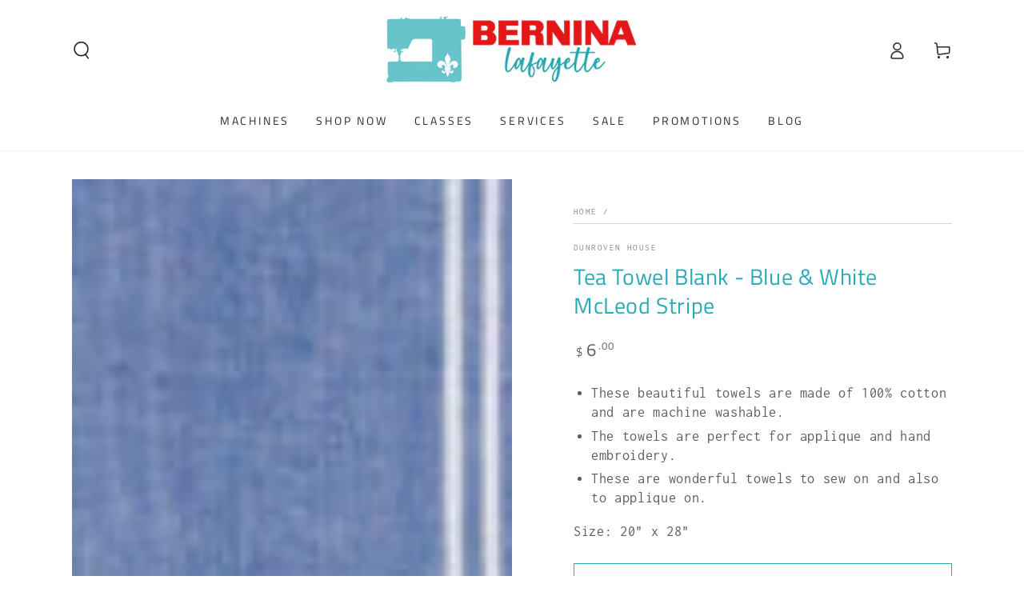

--- FILE ---
content_type: text/html; charset=UTF-8
request_url: https://pre.bossapps.co/api/js/0efeb8-2.myshopify.com/variants
body_size: 2436
content:
{"42733355434038SP":"1096417334","42733355434038":"no","42737418731574SP":"1097236534","42737418731574":"yes","42737422827574SP":"1097236534","42737422827574":"yes","42737422860342SP":"1097236534","42737422860342":"yes","42737417355318SP":"1097236534","42737417355318":"yes","42737533026358SP":"1097269302","42737533026358":"no","42750463377462SP":"1102544950","42750463377462":"yes","42750455218230SP":"1102544950","42750455218230":"yes","41607903805494SP":"1102610486","41607903805494":"no","41607998832694SP":"1102610486","41607998832694":"no","41608125677622SP":"1102610486","41608125677622":"no","41608127840310SP":"1102610486","41608127840310":"no","41608128233526SP":"1102610486","41608128233526":"no","41608128856118SP":"1102610486","41608128856118":"yes","41608137506870SP":"1102610486","41608137506870":"no","41608172372022SP":"1102610486","41608172372022":"yes","41608186560566SP":"1102610486","41608186560566":"yes","41608204714038SP":"1102610486","41608204714038":"no","41608230240310SP":"1102610486","41608230240310":"no","41608230273078SP":"1102610486","41608230273078":"no","41608268841014SP":"1102610486","41608268841014":"yes","41608018264118SP":"1102610486","41608018264118":"no","41608030060598SP":"1102610486","41608030060598":"no","41608037171254SP":"1102610486","41608037171254":"no","41608275623990SP":"1102610486","41608275623990":"no","41608285585462SP":"1102610486","41608285585462":"no","41975783718966SP":"1102610486","41975783718966":"yes","41975785914422SP":"1102610486","41975785914422":"no","41975787749430SP":"1102610486","41975787749430":"no","41975789223990SP":"1102610486","41975789223990":"no","41975791255606SP":"1102610486","41975791255606":"yes","41975793942582SP":"1102610486","41975793942582":"no","42099917684790SP":"1102610486","42099917684790":"no","42099923714102SP":"1102610486","42099923714102":"no","42099922272310SP":"1102610486","42099922272310":"no","41608053391414SP":"1102610486","41608053391414":"no","41608079835190SP":"1102610486","41608079835190":"no","41975811833910SP":"1102610486","41975811833910":"no","41975824252982SP":"1102610486","41975824252982":"no","41975825203254SP":"1102610486","41975825203254":"no","41975828152374SP":"1102610486","41975828152374":"no","41975829692470SP":"1102610486","41975829692470":"yes","42151800209462SP":"1102610486","42151800209462":"no","41975830773814SP":"1102610486","41975830773814":"no","41975832477750SP":"1102610486","41975832477750":"no","41975833886774SP":"1102610486","41975833886774":"no","41975834312758SP":"1102610486","41975834312758":"no","42056091566134SP":"1102610486","42056091566134":"no","41608085995574SP":"1102610486","41608085995574":"yes","41608088420406SP":"1102610486","41608088420406":"no","41608095006774SP":"1102610486","41608095006774":"no","42056305508406SP":"1102610486","42056305508406":"yes","41975834443830SP":"1102610486","41975834443830":"no","42056182267958SP":"1102610486","42056182267958":"no","41608097923126SP":"1102610486","41608097923126":"no","41608098938934SP":"1102610486","41608098938934":"yes","41975834869814SP":"1102610486","41975834869814":"no","41975836508214SP":"1102610486","41975836508214":"no","41975836934198SP":"1102610486","41975836934198":"no","42265769115702SP":"1102610486","42265769115702":"no","41975837163574SP":"1102610486","41975837163574":"no","41975840866358SP":"1102610486","41975840866358":"no","41975841128502SP":"1102610486","41975841128502":"no","41975842144310SP":"1102610486","41975842144310":"no","41975851614262SP":"1102610486","41975851614262":"no","42056091009078SP":"1102610486","42056091009078":"yes","42056082980918SP":"1102610486","42056082980918":"no","41608099299382SP":"1102610486","41608099299382":"no","42056087633974SP":"1102610486","42056087633974":"no","41975852171318SP":"1102610486","41975852171318":"no","41975852302390SP":"1102610486","41975852302390":"yes","41975853285430SP":"1102610486","41975853285430":"no","41975853514806SP":"1102610486","41975853514806":"no","41975853645878SP":"1102610486","41975853645878":"yes","41975853842486SP":"1102610486","41975853842486":"no","41608106508342SP":"1102610486","41608106508342":"yes","41975854825526SP":"1102610486","41975854825526":"no","41975855153206SP":"1102610486","41975855153206":"no","41975861510198SP":"1102610486","41975861510198":"no","41975868555318SP":"1102610486","41975868555318":"no","41975855841334SP":"1102610486","41975855841334":"no","41975869669430SP":"1102610486","41975869669430":"no","42266098401334SP":"1102610486","42266098401334":"no","41608111587382SP":"1102610486","41608111587382":"no","42151834878006SP":"1102610486","42151834878006":"yes","42151834910774SP":"1102610486","42151834910774":"yes","41608118403126SP":"1102610486","41608118403126":"no","41608122564662SP":"1102610486","41608122564662":"no","42010396098614SP":"1102643254","42010396098614":"yes","42010401538102SP":"1102643254","42010401538102":"yes","42010403700790SP":"1102643254","42010403700790":"yes","42010403373110SP":"1102643254","42010403373110":"yes","42010388758582SP":"1102676022","42010388758582":"yes","42010388135990SP":"1102676022","42010388135990":"yes","42056376713270SP":"1102708790","42056376713270":"yes","42056367472694SP":"1102708790","42056367472694":"yes","42056382316598SP":"1102708790","42056382316598":"yes","42056383070262SP":"1102708790","42056383070262":"yes","42010402553910SP":"1102741558","42010402553910":"yes","42010357563446SP":"1102774326","42010357563446":"yes","42010361004086SP":"1102774326","42010361004086":"yes","42010354581558SP":"1102774326","42010354581558":"yes","42010366115894SP":"1102774326","42010366115894":"yes","42010351992886SP":"1102774326","42010351992886":"yes","42010371031094SP":"1102774326","42010371031094":"no","42056204812342SP":"1102807094","42056204812342":"no","42056199405622SP":"1102807094","42056199405622":"no","42056201109558SP":"1102807094","42056201109558":"no","42056200093750SP":"1102807094","42056200093750":"no","42056198619190SP":"1102807094","42056198619190":"no","42056211267638SP":"1102807094","42056211267638":"yes","42056195801142SP":"1102807094","42056195801142":"no","42056202682422SP":"1102807094","42056202682422":"yes","42791734280246SP":"1107591222","42791734280246":"yes","42266077855798SP":"1135018038","42266077855798":"yes","42056549138486SP":"1135018038","42056549138486":"no","42056537538614SP":"1135018038","42056537538614":"no","42056549171254SP":"1135018038","42056549171254":"no","42056523186230SP":"1135018038","42056523186230":"no","42056523251766SP":"1135018038","42056523251766":"no","42056525774902SP":"1135018038","42056525774902":"no","42056525807670SP":"1135018038","42056525807670":"no","42265817055286SP":"1135018038","42265817055286":"yes","42061442285622SP":"1135018038","42061442285622":"no","42061449199670SP":"1135018038","42061449199670":"yes","42265811681334SP":"1135018038","42265811681334":"no","42265795002422SP":"1135018038","42265795002422":"no","42056489304118SP":"1135018038","42056489304118":"no","42056489336886SP":"1135018038","42056489336886":"no","42056489369654SP":"1135018038","42056489369654":"no","42056489402422SP":"1135018038","42056489402422":"yes","42056439922742SP":"1135018038","42056439922742":"no","42056534687798SP":"1135018038","42056534687798":"no","42056528724022SP":"1135018038","42056528724022":"yes","42056528756790SP":"1135018038","42056528756790":"yes","42056557002806SP":"1135018038","42056557002806":"no","42056562573366SP":"1135018038","42056562573366":"no","42056562606134SP":"1135018038","42056562606134":"no","42901364244534SP":"1135018038","42901364244534":"yes","42901423620150SP":"1135018038","42901423620150":"no","42901423652918SP":"1135018038","42901423652918":"no","42901423685686SP":"1135018038","42901423685686":"no","42056519319606SP":"1135018038","42056519319606":"no","42056519352374SP":"1135018038","42056519352374":"no","42056519385142SP":"1135018038","42056519385142":"no","42056519417910SP":"1135018038","42056519417910":"yes","42056519450678SP":"1135018038","42056519450678":"no","42265831899190SP":"1135018038","42265831899190":"no","42935338598454SP":"1150648374","42935338598454":"yes","42056406138934SP":"1152221238","42056406138934":"no","42056389328950SP":"1152221238","42056389328950":"no","43063858331702SP":"1236860982","43063858331702":"yes","43167576719414SP":"1278246966","43167576719414":"yes","43400735326262SP":"1321730102","43400735326262":"yes","42891355553846SP":"1321762870","42891355553846":"yes","43400788377654SP":"1321762870","43400788377654":"yes","42098246844470SP":"1321795638","42098246844470":"yes","42794838097974SP":"1321795638","42794838097974":"yes","42097870962742SP":"1321795638","42097870962742":"yes","42097805066294SP":"1321795638","42097805066294":"yes","42097758634038SP":"1321795638","42097758634038":"yes","42097657380918SP":"1321795638","42097657380918":"yes","42098499944502SP":"1321795638","42098499944502":"yes","42098556141622SP":"1321795638","42098556141622":"yes","42098566234166SP":"1321795638","42098566234166":"yes","42098588319798SP":"1321795638","42098588319798":"yes","42099646464054SP":"1321795638","42099646464054":"yes","42099647905846SP":"1321795638","42099647905846":"yes","42097543381046SP":"1321795638","42097543381046":"yes","42097129521206SP":"1321795638","42097129521206":"yes","42096917774390SP":"1321795638","42096917774390":"yes","43815140098102SP":"1432453174","43815140098102":"yes","43773351690294SP":"1436057654","43773351690294":"yes","43773354213430SP":"1436057654","43773354213430":"yes","43773353361462SP":"1436057654","43773353361462":"yes","43773353197622SP":"1436057654","43773353197622":"yes","43773353984054SP":"1436057654","43773353984054":"yes","43773352935478SP":"1436057654","43773352935478":"yes","43773355360310SP":"1436057654","43773355360310":"no","43773343629366SP":"1436057654","43773343629366":"yes","43852231508022SP":"1440874550","43852231508022":"yes","43852333121590SP":"1440874550","43852333121590":"yes","43852299894838SP":"1440874550","43852299894838":"yes","43852268961846SP":"1440874550","43852268961846":"yes","43852350816310SP":"1440907318","43852350816310":"yes","42744861851702SP":"1606910006","42744861851702":"yes","44033532133430SP":"1606910006","44033532133430":"yes","44033583251510SP":"1606910006","44033583251510":"yes","44033582137398SP":"1606910006","44033582137398":"yes","44033574404150SP":"1606910006","44033574404150":"yes","44033582989366SP":"1606910006","44033582989366":"yes","44033581645878SP":"1606910006","44033581645878":"yes","42737552654390SP":"1606910006","42737552654390":"yes","44033585414198SP":"1606910006","44033585414198":"yes"}